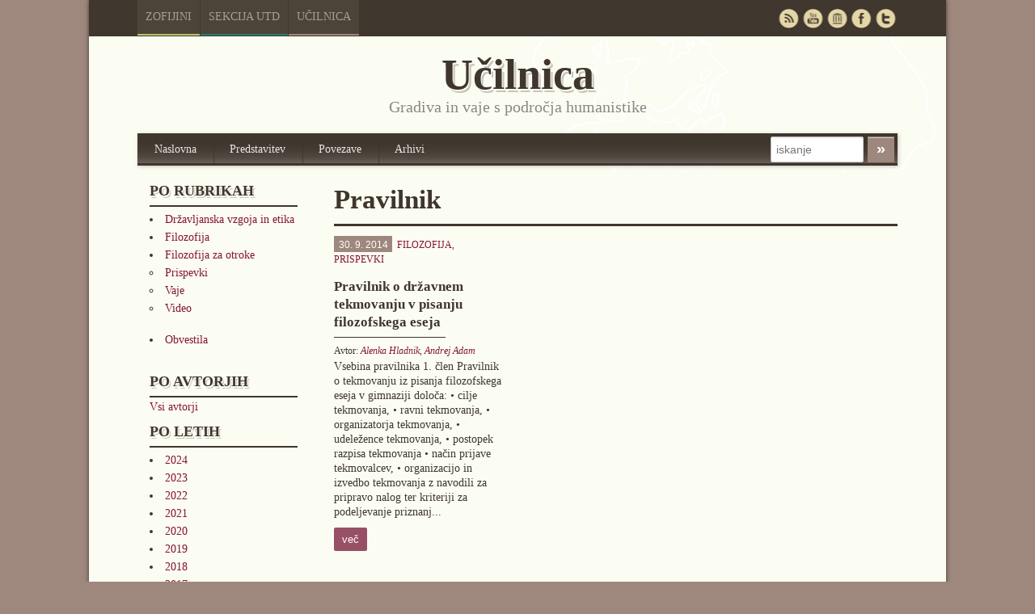

--- FILE ---
content_type: text/html; charset=UTF-8
request_url: http://ucilnica.zofijini.net/tag/pravilnik/
body_size: 37019
content:

<!doctype html>
<!-- paulirish.com/2008/conditional-stylesheets-vs-css-hacks-answer-neither/ -->
<!--[if lt IE 7]> <html class="no-js ie6 oldie" lang="en"> <![endif]-->
<!--[if IE 7]>    <html class="no-js ie7 oldie" lang="en"> <![endif]-->
<!--[if IE 8]>    <html class="no-js ie8 oldie" lang="en"> <![endif]-->
<!-- Consider adding an manifest.appcache: h5bp.com/d/Offline -->
<!--[if gt IE 8]><!--> <html class="no-js" lang="en"> <!--<![endif]-->
<head>
	<meta charset="UTF-8">

	<title>Pravilnik Archives - UčilnicaUčilnica</title>
	
	<!-- Mobile viewport optimized: j.mp/bplateviewport -->
	<meta name="viewport" content="width=device-width" />
				
	<!-- Favicon and Feed -->
	<link rel="shortcut icon" type="image/png" href="http://ucilnica.zofijini.net/wp-content/themes/zofijiniUcitelji/favicon.png">
	<link rel="alternate" type="application/rss+xml" title="Učilnica Feed" href="http://ucilnica.zofijini.net/feed/">
	
	<!--  iPhone Web App Home Screen Icon -->
	<link rel="apple-touch-icon" sizes="72x72" href="http://ucilnica.zofijini.net/wp-content/themes/zofijiniUcitelji/images/devices/reverie-icon-ipad.png" />
	<link rel="apple-touch-icon" sizes="114x114" href="http://ucilnica.zofijini.net/wp-content/themes/zofijiniUcitelji/images/devices/reverie-icon-retina.png" />
	<link rel="apple-touch-icon" href="http://ucilnica.zofijini.net/wp-content/themes/zofijiniUcitelji/images/devices/reverie-icon.png" />
	
	<!-- Enable Startup Image for iOS Home Screen Web App -->
	<meta name="apple-mobile-web-app-capable" content="yes" />
	<link rel="apple-touch-startup-image" href="http://ucilnica.zofijini.net/wp-content/themes/zofijiniUcitelji/mobile-load.png" />

	<!-- Startup Image iPad Landscape (748x1024) -->
	<link rel="apple-touch-startup-image" href="http://ucilnica.zofijini.net/wp-content/themes/zofijiniUcitelji/images/devices/reverie-load-ipad-landscape.png" media="screen and (min-device-width: 481px) and (max-device-width: 1024px) and (orientation:landscape)" />
	<!-- Startup Image iPad Portrait (768x1004) -->
	<link rel="apple-touch-startup-image" href="http://ucilnica.zofijini.net/wp-content/themes/zofijiniUcitelji/images/devices/reverie-load-ipad-portrait.png" media="screen and (min-device-width: 481px) and (max-device-width: 1024px) and (orientation:portrait)" />
	<!-- Startup Image iPhone (320x460) -->
	<link rel="apple-touch-startup-image" href="http://ucilnica.zofijini.net/wp-content/themes/zofijiniUcitelji/images/devices/reverie-load.png" media="screen and (max-device-width: 320px)" />
	
<meta name='robots' content='index, follow, max-image-preview:large, max-snippet:-1, max-video-preview:-1' />
	<style>img:is([sizes="auto" i], [sizes^="auto," i]) { contain-intrinsic-size: 3000px 1500px }</style>
	
	<!-- This site is optimized with the Yoast SEO plugin v26.2 - https://yoast.com/wordpress/plugins/seo/ -->
	<link rel="canonical" href="https://ucilnica.zofijini.net/tag/pravilnik/" />
	<meta property="og:locale" content="en_US" />
	<meta property="og:type" content="article" />
	<meta property="og:title" content="Pravilnik Archives - Učilnica" />
	<meta property="og:url" content="https://ucilnica.zofijini.net/tag/pravilnik/" />
	<meta property="og:site_name" content="Učilnica" />
	<meta name="twitter:card" content="summary_large_image" />
	<meta name="twitter:site" content="@Zofijini" />
	<script type="application/ld+json" class="yoast-schema-graph">{"@context":"https://schema.org","@graph":[{"@type":"CollectionPage","@id":"https://ucilnica.zofijini.net/tag/pravilnik/","url":"https://ucilnica.zofijini.net/tag/pravilnik/","name":"Pravilnik Archives - Učilnica","isPartOf":{"@id":"http://ucilnica.zofijini.net/#website"},"breadcrumb":{"@id":"https://ucilnica.zofijini.net/tag/pravilnik/#breadcrumb"},"inLanguage":"en-US"},{"@type":"BreadcrumbList","@id":"https://ucilnica.zofijini.net/tag/pravilnik/#breadcrumb","itemListElement":[{"@type":"ListItem","position":1,"name":"Home","item":"https://ucilnica.zofijini.net/"},{"@type":"ListItem","position":2,"name":"Pravilnik"}]},{"@type":"WebSite","@id":"http://ucilnica.zofijini.net/#website","url":"http://ucilnica.zofijini.net/","name":"Učilnica","description":"Gradiva in vaje s področja humanistike","publisher":{"@id":"http://ucilnica.zofijini.net/#organization"},"potentialAction":[{"@type":"SearchAction","target":{"@type":"EntryPoint","urlTemplate":"http://ucilnica.zofijini.net/?s={search_term_string}"},"query-input":{"@type":"PropertyValueSpecification","valueRequired":true,"valueName":"search_term_string"}}],"inLanguage":"en-US"},{"@type":"Organization","@id":"http://ucilnica.zofijini.net/#organization","name":"Društvo za razvoj humanistike","url":"http://ucilnica.zofijini.net/","logo":{"@type":"ImageObject","inLanguage":"en-US","@id":"http://ucilnica.zofijini.net/#/schema/logo/image/","url":"https://ucilnica.zofijini.net/wp-content/uploads/sites/2/2019/12/ljubimci.jpg","contentUrl":"https://ucilnica.zofijini.net/wp-content/uploads/sites/2/2019/12/ljubimci.jpg","width":120,"height":121,"caption":"Društvo za razvoj humanistike"},"image":{"@id":"http://ucilnica.zofijini.net/#/schema/logo/image/"},"sameAs":["http://www.facebook.com/group.php?gid=33790611490","https://x.com/Zofijini","http://www.youtube.com/user/zofijin","https://sl.wikipedia.org/wiki/Zofijini_ljubimci"]}]}</script>
	<!-- / Yoast SEO plugin. -->


<link rel='dns-prefetch' href='//fonts.googleapis.com' />
<link rel="alternate" type="application/rss+xml" title="Učilnica &raquo; Pravilnik Tag Feed" href="http://ucilnica.zofijini.net/tag/pravilnik/feed/" />
<script type="text/javascript">
/* <![CDATA[ */
window._wpemojiSettings = {"baseUrl":"https:\/\/s.w.org\/images\/core\/emoji\/16.0.1\/72x72\/","ext":".png","svgUrl":"https:\/\/s.w.org\/images\/core\/emoji\/16.0.1\/svg\/","svgExt":".svg","source":{"concatemoji":"http:\/\/ucilnica.zofijini.net\/wp-includes\/js\/wp-emoji-release.min.js?ver=6.8.3"}};
/*! This file is auto-generated */
!function(s,n){var o,i,e;function c(e){try{var t={supportTests:e,timestamp:(new Date).valueOf()};sessionStorage.setItem(o,JSON.stringify(t))}catch(e){}}function p(e,t,n){e.clearRect(0,0,e.canvas.width,e.canvas.height),e.fillText(t,0,0);var t=new Uint32Array(e.getImageData(0,0,e.canvas.width,e.canvas.height).data),a=(e.clearRect(0,0,e.canvas.width,e.canvas.height),e.fillText(n,0,0),new Uint32Array(e.getImageData(0,0,e.canvas.width,e.canvas.height).data));return t.every(function(e,t){return e===a[t]})}function u(e,t){e.clearRect(0,0,e.canvas.width,e.canvas.height),e.fillText(t,0,0);for(var n=e.getImageData(16,16,1,1),a=0;a<n.data.length;a++)if(0!==n.data[a])return!1;return!0}function f(e,t,n,a){switch(t){case"flag":return n(e,"\ud83c\udff3\ufe0f\u200d\u26a7\ufe0f","\ud83c\udff3\ufe0f\u200b\u26a7\ufe0f")?!1:!n(e,"\ud83c\udde8\ud83c\uddf6","\ud83c\udde8\u200b\ud83c\uddf6")&&!n(e,"\ud83c\udff4\udb40\udc67\udb40\udc62\udb40\udc65\udb40\udc6e\udb40\udc67\udb40\udc7f","\ud83c\udff4\u200b\udb40\udc67\u200b\udb40\udc62\u200b\udb40\udc65\u200b\udb40\udc6e\u200b\udb40\udc67\u200b\udb40\udc7f");case"emoji":return!a(e,"\ud83e\udedf")}return!1}function g(e,t,n,a){var r="undefined"!=typeof WorkerGlobalScope&&self instanceof WorkerGlobalScope?new OffscreenCanvas(300,150):s.createElement("canvas"),o=r.getContext("2d",{willReadFrequently:!0}),i=(o.textBaseline="top",o.font="600 32px Arial",{});return e.forEach(function(e){i[e]=t(o,e,n,a)}),i}function t(e){var t=s.createElement("script");t.src=e,t.defer=!0,s.head.appendChild(t)}"undefined"!=typeof Promise&&(o="wpEmojiSettingsSupports",i=["flag","emoji"],n.supports={everything:!0,everythingExceptFlag:!0},e=new Promise(function(e){s.addEventListener("DOMContentLoaded",e,{once:!0})}),new Promise(function(t){var n=function(){try{var e=JSON.parse(sessionStorage.getItem(o));if("object"==typeof e&&"number"==typeof e.timestamp&&(new Date).valueOf()<e.timestamp+604800&&"object"==typeof e.supportTests)return e.supportTests}catch(e){}return null}();if(!n){if("undefined"!=typeof Worker&&"undefined"!=typeof OffscreenCanvas&&"undefined"!=typeof URL&&URL.createObjectURL&&"undefined"!=typeof Blob)try{var e="postMessage("+g.toString()+"("+[JSON.stringify(i),f.toString(),p.toString(),u.toString()].join(",")+"));",a=new Blob([e],{type:"text/javascript"}),r=new Worker(URL.createObjectURL(a),{name:"wpTestEmojiSupports"});return void(r.onmessage=function(e){c(n=e.data),r.terminate(),t(n)})}catch(e){}c(n=g(i,f,p,u))}t(n)}).then(function(e){for(var t in e)n.supports[t]=e[t],n.supports.everything=n.supports.everything&&n.supports[t],"flag"!==t&&(n.supports.everythingExceptFlag=n.supports.everythingExceptFlag&&n.supports[t]);n.supports.everythingExceptFlag=n.supports.everythingExceptFlag&&!n.supports.flag,n.DOMReady=!1,n.readyCallback=function(){n.DOMReady=!0}}).then(function(){return e}).then(function(){var e;n.supports.everything||(n.readyCallback(),(e=n.source||{}).concatemoji?t(e.concatemoji):e.wpemoji&&e.twemoji&&(t(e.twemoji),t(e.wpemoji)))}))}((window,document),window._wpemojiSettings);
/* ]]> */
</script>
<link rel='stylesheet' id='colorbox-theme1-css' href='http://ucilnica.zofijini.net/wp-content/plugins/jquery-lightbox-for-native-galleries/colorbox/theme1/colorbox.css?ver=1.3.14' type='text/css' media='screen' />
<link rel='stylesheet' id='foundation-css' href='http://ucilnica.zofijini.net/wp-content/themes/zofijiniUcitelji/css/foundation.css?ver=6.8.3' type='text/css' media='all' />
<link rel='stylesheet' id='app-css' href='http://ucilnica.zofijini.net/wp-content/themes/zofijiniUcitelji/css/app.css?ver=6.8.3' type='text/css' media='all' />
<link rel='stylesheet' id='style-css' href='http://ucilnica.zofijini.net/wp-content/themes/zofijiniUcitelji/style.css?ver=6.8.3' type='text/css' media='all' />
<link rel='stylesheet' id='zofijini-css' href='http://ucilnica.zofijini.net/wp-content/themes/zofijiniUcitelji/css/zofijini.css?ver=6.8.3' type='text/css' media='all' />
<link rel='stylesheet' id='google_font-css' href='http://fonts.googleapis.com/css?family=Open+Sans%3A300italic%2C400italic%2C400%2C300&#038;ver=6.8.3' type='text/css' media='all' />
<style id='wp-emoji-styles-inline-css' type='text/css'>

	img.wp-smiley, img.emoji {
		display: inline !important;
		border: none !important;
		box-shadow: none !important;
		height: 1em !important;
		width: 1em !important;
		margin: 0 0.07em !important;
		vertical-align: -0.1em !important;
		background: none !important;
		padding: 0 !important;
	}
</style>
<link rel='stylesheet' id='wp-block-library-css' href='http://ucilnica.zofijini.net/wp-includes/css/dist/block-library/style.min.css?ver=6.8.3' type='text/css' media='all' />
<style id='classic-theme-styles-inline-css' type='text/css'>
/*! This file is auto-generated */
.wp-block-button__link{color:#fff;background-color:#32373c;border-radius:9999px;box-shadow:none;text-decoration:none;padding:calc(.667em + 2px) calc(1.333em + 2px);font-size:1.125em}.wp-block-file__button{background:#32373c;color:#fff;text-decoration:none}
</style>
<style id='global-styles-inline-css' type='text/css'>
:root{--wp--preset--aspect-ratio--square: 1;--wp--preset--aspect-ratio--4-3: 4/3;--wp--preset--aspect-ratio--3-4: 3/4;--wp--preset--aspect-ratio--3-2: 3/2;--wp--preset--aspect-ratio--2-3: 2/3;--wp--preset--aspect-ratio--16-9: 16/9;--wp--preset--aspect-ratio--9-16: 9/16;--wp--preset--color--black: #000000;--wp--preset--color--cyan-bluish-gray: #abb8c3;--wp--preset--color--white: #ffffff;--wp--preset--color--pale-pink: #f78da7;--wp--preset--color--vivid-red: #cf2e2e;--wp--preset--color--luminous-vivid-orange: #ff6900;--wp--preset--color--luminous-vivid-amber: #fcb900;--wp--preset--color--light-green-cyan: #7bdcb5;--wp--preset--color--vivid-green-cyan: #00d084;--wp--preset--color--pale-cyan-blue: #8ed1fc;--wp--preset--color--vivid-cyan-blue: #0693e3;--wp--preset--color--vivid-purple: #9b51e0;--wp--preset--gradient--vivid-cyan-blue-to-vivid-purple: linear-gradient(135deg,rgba(6,147,227,1) 0%,rgb(155,81,224) 100%);--wp--preset--gradient--light-green-cyan-to-vivid-green-cyan: linear-gradient(135deg,rgb(122,220,180) 0%,rgb(0,208,130) 100%);--wp--preset--gradient--luminous-vivid-amber-to-luminous-vivid-orange: linear-gradient(135deg,rgba(252,185,0,1) 0%,rgba(255,105,0,1) 100%);--wp--preset--gradient--luminous-vivid-orange-to-vivid-red: linear-gradient(135deg,rgba(255,105,0,1) 0%,rgb(207,46,46) 100%);--wp--preset--gradient--very-light-gray-to-cyan-bluish-gray: linear-gradient(135deg,rgb(238,238,238) 0%,rgb(169,184,195) 100%);--wp--preset--gradient--cool-to-warm-spectrum: linear-gradient(135deg,rgb(74,234,220) 0%,rgb(151,120,209) 20%,rgb(207,42,186) 40%,rgb(238,44,130) 60%,rgb(251,105,98) 80%,rgb(254,248,76) 100%);--wp--preset--gradient--blush-light-purple: linear-gradient(135deg,rgb(255,206,236) 0%,rgb(152,150,240) 100%);--wp--preset--gradient--blush-bordeaux: linear-gradient(135deg,rgb(254,205,165) 0%,rgb(254,45,45) 50%,rgb(107,0,62) 100%);--wp--preset--gradient--luminous-dusk: linear-gradient(135deg,rgb(255,203,112) 0%,rgb(199,81,192) 50%,rgb(65,88,208) 100%);--wp--preset--gradient--pale-ocean: linear-gradient(135deg,rgb(255,245,203) 0%,rgb(182,227,212) 50%,rgb(51,167,181) 100%);--wp--preset--gradient--electric-grass: linear-gradient(135deg,rgb(202,248,128) 0%,rgb(113,206,126) 100%);--wp--preset--gradient--midnight: linear-gradient(135deg,rgb(2,3,129) 0%,rgb(40,116,252) 100%);--wp--preset--font-size--small: 13px;--wp--preset--font-size--medium: 20px;--wp--preset--font-size--large: 36px;--wp--preset--font-size--x-large: 42px;--wp--preset--spacing--20: 0.44rem;--wp--preset--spacing--30: 0.67rem;--wp--preset--spacing--40: 1rem;--wp--preset--spacing--50: 1.5rem;--wp--preset--spacing--60: 2.25rem;--wp--preset--spacing--70: 3.38rem;--wp--preset--spacing--80: 5.06rem;--wp--preset--shadow--natural: 6px 6px 9px rgba(0, 0, 0, 0.2);--wp--preset--shadow--deep: 12px 12px 50px rgba(0, 0, 0, 0.4);--wp--preset--shadow--sharp: 6px 6px 0px rgba(0, 0, 0, 0.2);--wp--preset--shadow--outlined: 6px 6px 0px -3px rgba(255, 255, 255, 1), 6px 6px rgba(0, 0, 0, 1);--wp--preset--shadow--crisp: 6px 6px 0px rgba(0, 0, 0, 1);}:where(.is-layout-flex){gap: 0.5em;}:where(.is-layout-grid){gap: 0.5em;}body .is-layout-flex{display: flex;}.is-layout-flex{flex-wrap: wrap;align-items: center;}.is-layout-flex > :is(*, div){margin: 0;}body .is-layout-grid{display: grid;}.is-layout-grid > :is(*, div){margin: 0;}:where(.wp-block-columns.is-layout-flex){gap: 2em;}:where(.wp-block-columns.is-layout-grid){gap: 2em;}:where(.wp-block-post-template.is-layout-flex){gap: 1.25em;}:where(.wp-block-post-template.is-layout-grid){gap: 1.25em;}.has-black-color{color: var(--wp--preset--color--black) !important;}.has-cyan-bluish-gray-color{color: var(--wp--preset--color--cyan-bluish-gray) !important;}.has-white-color{color: var(--wp--preset--color--white) !important;}.has-pale-pink-color{color: var(--wp--preset--color--pale-pink) !important;}.has-vivid-red-color{color: var(--wp--preset--color--vivid-red) !important;}.has-luminous-vivid-orange-color{color: var(--wp--preset--color--luminous-vivid-orange) !important;}.has-luminous-vivid-amber-color{color: var(--wp--preset--color--luminous-vivid-amber) !important;}.has-light-green-cyan-color{color: var(--wp--preset--color--light-green-cyan) !important;}.has-vivid-green-cyan-color{color: var(--wp--preset--color--vivid-green-cyan) !important;}.has-pale-cyan-blue-color{color: var(--wp--preset--color--pale-cyan-blue) !important;}.has-vivid-cyan-blue-color{color: var(--wp--preset--color--vivid-cyan-blue) !important;}.has-vivid-purple-color{color: var(--wp--preset--color--vivid-purple) !important;}.has-black-background-color{background-color: var(--wp--preset--color--black) !important;}.has-cyan-bluish-gray-background-color{background-color: var(--wp--preset--color--cyan-bluish-gray) !important;}.has-white-background-color{background-color: var(--wp--preset--color--white) !important;}.has-pale-pink-background-color{background-color: var(--wp--preset--color--pale-pink) !important;}.has-vivid-red-background-color{background-color: var(--wp--preset--color--vivid-red) !important;}.has-luminous-vivid-orange-background-color{background-color: var(--wp--preset--color--luminous-vivid-orange) !important;}.has-luminous-vivid-amber-background-color{background-color: var(--wp--preset--color--luminous-vivid-amber) !important;}.has-light-green-cyan-background-color{background-color: var(--wp--preset--color--light-green-cyan) !important;}.has-vivid-green-cyan-background-color{background-color: var(--wp--preset--color--vivid-green-cyan) !important;}.has-pale-cyan-blue-background-color{background-color: var(--wp--preset--color--pale-cyan-blue) !important;}.has-vivid-cyan-blue-background-color{background-color: var(--wp--preset--color--vivid-cyan-blue) !important;}.has-vivid-purple-background-color{background-color: var(--wp--preset--color--vivid-purple) !important;}.has-black-border-color{border-color: var(--wp--preset--color--black) !important;}.has-cyan-bluish-gray-border-color{border-color: var(--wp--preset--color--cyan-bluish-gray) !important;}.has-white-border-color{border-color: var(--wp--preset--color--white) !important;}.has-pale-pink-border-color{border-color: var(--wp--preset--color--pale-pink) !important;}.has-vivid-red-border-color{border-color: var(--wp--preset--color--vivid-red) !important;}.has-luminous-vivid-orange-border-color{border-color: var(--wp--preset--color--luminous-vivid-orange) !important;}.has-luminous-vivid-amber-border-color{border-color: var(--wp--preset--color--luminous-vivid-amber) !important;}.has-light-green-cyan-border-color{border-color: var(--wp--preset--color--light-green-cyan) !important;}.has-vivid-green-cyan-border-color{border-color: var(--wp--preset--color--vivid-green-cyan) !important;}.has-pale-cyan-blue-border-color{border-color: var(--wp--preset--color--pale-cyan-blue) !important;}.has-vivid-cyan-blue-border-color{border-color: var(--wp--preset--color--vivid-cyan-blue) !important;}.has-vivid-purple-border-color{border-color: var(--wp--preset--color--vivid-purple) !important;}.has-vivid-cyan-blue-to-vivid-purple-gradient-background{background: var(--wp--preset--gradient--vivid-cyan-blue-to-vivid-purple) !important;}.has-light-green-cyan-to-vivid-green-cyan-gradient-background{background: var(--wp--preset--gradient--light-green-cyan-to-vivid-green-cyan) !important;}.has-luminous-vivid-amber-to-luminous-vivid-orange-gradient-background{background: var(--wp--preset--gradient--luminous-vivid-amber-to-luminous-vivid-orange) !important;}.has-luminous-vivid-orange-to-vivid-red-gradient-background{background: var(--wp--preset--gradient--luminous-vivid-orange-to-vivid-red) !important;}.has-very-light-gray-to-cyan-bluish-gray-gradient-background{background: var(--wp--preset--gradient--very-light-gray-to-cyan-bluish-gray) !important;}.has-cool-to-warm-spectrum-gradient-background{background: var(--wp--preset--gradient--cool-to-warm-spectrum) !important;}.has-blush-light-purple-gradient-background{background: var(--wp--preset--gradient--blush-light-purple) !important;}.has-blush-bordeaux-gradient-background{background: var(--wp--preset--gradient--blush-bordeaux) !important;}.has-luminous-dusk-gradient-background{background: var(--wp--preset--gradient--luminous-dusk) !important;}.has-pale-ocean-gradient-background{background: var(--wp--preset--gradient--pale-ocean) !important;}.has-electric-grass-gradient-background{background: var(--wp--preset--gradient--electric-grass) !important;}.has-midnight-gradient-background{background: var(--wp--preset--gradient--midnight) !important;}.has-small-font-size{font-size: var(--wp--preset--font-size--small) !important;}.has-medium-font-size{font-size: var(--wp--preset--font-size--medium) !important;}.has-large-font-size{font-size: var(--wp--preset--font-size--large) !important;}.has-x-large-font-size{font-size: var(--wp--preset--font-size--x-large) !important;}
:where(.wp-block-post-template.is-layout-flex){gap: 1.25em;}:where(.wp-block-post-template.is-layout-grid){gap: 1.25em;}
:where(.wp-block-columns.is-layout-flex){gap: 2em;}:where(.wp-block-columns.is-layout-grid){gap: 2em;}
:root :where(.wp-block-pullquote){font-size: 1.5em;line-height: 1.6;}
</style>
<link rel='stylesheet' id='contact-form-7-css' href='http://ucilnica.zofijini.net/wp-content/plugins/contact-form-7/includes/css/styles.css?ver=6.1.2' type='text/css' media='all' />
<link rel='stylesheet' id='wp-pagenavi-css' href='http://ucilnica.zofijini.net/wp-content/plugins/wp-pagenavi/pagenavi-css.css?ver=2.70' type='text/css' media='all' />
<script type="text/javascript" src="http://ucilnica.zofijini.net/wp-content/themes/zofijiniUcitelji/js/jquery.min.js?ver=6.8.3" id="jquery-js"></script>
<script type="text/javascript" src="http://ucilnica.zofijini.net/wp-content/plugins/jquery-lightbox-for-native-galleries/colorbox/jquery.colorbox-min.js?ver=1.3.14" id="colorbox-js"></script>
<script type="text/javascript" src="http://ucilnica.zofijini.net/wp-content/themes/zofijiniUcitelji/js/modernizr.foundation.js?ver=6.8.3" id="modernizr-js"></script>
<script type="text/javascript" src="http://ucilnica.zofijini.net/wp-content/plugins/fd-footnotes/fdfootnotes.js?ver=1.34" id="fdfootnote_script-js"></script>
<link rel="https://api.w.org/" href="http://ucilnica.zofijini.net/wp-json/" /><link rel="alternate" title="JSON" type="application/json" href="http://ucilnica.zofijini.net/wp-json/wp/v2/tags/342" /><link rel="EditURI" type="application/rsd+xml" title="RSD" href="http://ucilnica.zofijini.net/xmlrpc.php?rsd" />
<meta name="generator" content="WordPress 6.8.3" />
<!--[if lt IE 9]><link rel="stylesheet" href="<?php echo get_template_directory_uri(); ?>/css/ie.css"><![endif]--><!-- jQuery Lightbox For Native Galleries v3.2.2 | http://www.viper007bond.com/wordpress-plugins/jquery-lightbox-for-native-galleries/ -->
<script type="text/javascript">
// <![CDATA[
	jQuery(document).ready(function($){
		$(".gallery").each(function(index, obj){
			var galleryid = Math.floor(Math.random()*10000);
			$(obj).find("a").colorbox({rel:galleryid, maxWidth:"95%", maxHeight:"95%"});
		});
		$("a.lightbox").colorbox({maxWidth:"95%", maxHeight:"95%"});
	});
// ]]>
</script>

</head>

<body class="archive tag tag-pravilnik tag-342 wp-theme-zofijiniUcitelji">
	<div id="top-navigacija" class="container hide-for-small">
		<div class="container" id="nadcontainer">
		
			<div class="row">
				<ul class="skupnimeni nine columns">
					<li class="barva1"><a href="http://zofijini.net">Zofijini</a></li>
					<li class="barva4"><a href="http://utd.zofijini.net">Sekcija UTD</a></li>
					<li class="barva6"><a href="http://ucilnica.zofijini.net/">Učilnica</a></li>
					<!--<li class="barva2"><a href="#">Poslušalnica</a></li>
					<li class="barva3"><a href="#">Časopisi</a></li>	
					<li class="barva5"><a href="#">Filmsko</a></li>
					<li class="barva6"><a href="#">Za učitelje</a></li> -->
				</ul>
				<ul id="sociallinks" class="three columns" >
					<li id="twitter"><a href="http://twitter.com/Zofijini" rel="nofollow" target="_blank" title="Twitter">&nbsp;</a></li>
					<li id="facebook"><a href="http://www.facebook.com/group.php?gid=33790611490" rel="nofollow" target="_blank" title="Facebook">&nbsp;</a></li>
					<li id="webarchive"><a href="http://archive.org/search.php?query=creator%3A%22Zofijini%20ljubimci%22&sort=-publicdate" rel="nofollow" target="_blank" title="Webarchieve">&nbsp;</a></li>
					<li id="youtube"><a href="http://www.youtube.com/user/zofijin" rel="nofollow" target="_blank" title="Youtube">&nbsp;</a></li>
					<li id="rss"><a href="/feed" target="_blank" title="RSS">&nbsp;</a></li>
				</ul>
			</div>
		</div>
	</div>
	<!-- Start the main container -->
	<div class="container" id="nadcontainer">
	<div id="container" class="container" role="document">
		
		<!-- Row for blog navigation -->

		<div class="row">
			<header role="banner">
				<div class="reverie-header">
					<div id="title" class="centriraj twelve columns mobile-four"><span class="hide-for-small mask"></span>Učilnica</div>
					<h4 class="centriraj subheader">Gradiva in vaje s področja humanistike</h4>
				</div>
				<nav role="navigation" class="mobile-four top-nav">
					<ul class="nav-bar ten columns"><li id="menu-item-11" class="menu-item menu-item-type-custom menu-item-object-custom menu-item-11"><a href="/">Naslovna</a></li>
<li id="menu-item-15" class="menu-item menu-item-type-post_type menu-item-object-page menu-item-15"><a href="http://ucilnica.zofijini.net/predstavitev/">Predstavitev</a></li>
<li id="menu-item-18" class="menu-item menu-item-type-post_type menu-item-object-page menu-item-18"><a href="http://ucilnica.zofijini.net/povezave/">Povezave</a></li>
<li id="menu-item-330" class="menu-item menu-item-type-post_type menu-item-object-page current_page_parent menu-item-330"><a href="http://ucilnica.zofijini.net/arhivi/">Arhivi</a></li>
</ul>					<div id="top-iskanje" class="two columns hide-for-small">
						<form role="search" method="get" id="searchform" action="http://ucilnica.zofijini.net/">
							<input type="text" value="" name="s" id="s" placeholder="iskanje">		
							<input  type="submit" id="searchsubmit" value="»" class="secondary small button">
						</form>
					</div>
				</nav>
			</header>
		</div>
		
		<!-- Row for main content area -->
		<div id="main" class="row">
<div id="content" class="row" role="main">

		<div class="three columns mobile-four">	
			<div id="categoryTags" class="twelve columns">
			  <h2>Po rubrikah</h2>
			  <ul class="categories">
			  	<li class="cat-item cat-item-4"><a href="http://ucilnica.zofijini.net/category/drzavljanska/">Državljanska vzgoja in etika</a>
</li>
	<li class="cat-item cat-item-6"><a href="http://ucilnica.zofijini.net/category/filozofija/">Filozofija</a>
</li>
	<li class="cat-item cat-item-5"><a href="http://ucilnica.zofijini.net/category/otroke/">Filozofija za otroke</a>
<ul class='children'>
	<li class="cat-item cat-item-630"><a href="http://ucilnica.zofijini.net/category/otroke/prispevki/">Prispevki</a>
</li>
	<li class="cat-item cat-item-629"><a href="http://ucilnica.zofijini.net/category/otroke/vaje/">Vaje</a>
</li>
	<li class="cat-item cat-item-631"><a href="http://ucilnica.zofijini.net/category/otroke/video/">Video</a>
</li>
</ul>
</li>
	<li class="cat-item cat-item-265"><a href="http://ucilnica.zofijini.net/category/obvestila/">Obvestila</a>
</li>
			  </ul>


			</div>
			<div class="twelve columns">
			 <h2>Po avtorjih</h2>
			<a href="/avtorji">Vsi avtorji</a>
			</div>
			<div id="date" class="twelve columns">
			  <h2>Po letih</h2>
			  <ul>
					<li><a href='http://ucilnica.zofijini.net/2024/'>2024</a></li>
	<li><a href='http://ucilnica.zofijini.net/2023/'>2023</a></li>
	<li><a href='http://ucilnica.zofijini.net/2022/'>2022</a></li>
	<li><a href='http://ucilnica.zofijini.net/2021/'>2021</a></li>
	<li><a href='http://ucilnica.zofijini.net/2020/'>2020</a></li>
	<li><a href='http://ucilnica.zofijini.net/2019/'>2019</a></li>
	<li><a href='http://ucilnica.zofijini.net/2018/'>2018</a></li>
	<li><a href='http://ucilnica.zofijini.net/2017/'>2017</a></li>
	<li><a href='http://ucilnica.zofijini.net/2016/'>2016</a></li>
	<li><a href='http://ucilnica.zofijini.net/2014/'>2014</a></li>
	<li><a href='http://ucilnica.zofijini.net/2013/'>2013</a></li>
			  </ul>  
			</div>


		</div>
		
		<div id="content" class="mobile-four nine columns">
		<h1>
											Pravilnik							</h1>
												
				<div class="row">	
		
								
				<div class="novica four columns end"><span id="datum">30. 9. 2014 </span><span id="kategorije"><a href="http://ucilnica.zofijini.net/category/filozofija/" rel="category tag">Filozofija</a>, <a href="http://ucilnica.zofijini.net/category/otroke/prispevki/" rel="category tag">Prispevki</a></span><h3>Pravilnik o državnem tekmovanju v pisanju filozofskega eseja</h3><div class="avtor">Avtor: <a href="http://ucilnica.zofijini.net/avtor/alenka-hladnik/" rel="tag">Alenka Hladnik</a>, <a href="http://ucilnica.zofijini.net/avtor/andrej-adam/" rel="tag">Andrej Adam</a> </div><div class="opis">Vsebina pravilnika 1. člen Pravilnik o tekmovanju iz pisanja filozofskega eseja v gimnaziji določa: • cilje tekmovanja, • ravni tekmovanja, • organizatorja tekmovanja, • udeležence tekmovanja, • postopek razpisa tekmovanja • način prijave tekmovalcev, • organizacijo in izvedbo tekmovanja z navodili za pripravo nalog ter kriteriji za podeljevanje priznanj...</div><a class="vec" href="http://ucilnica.zofijini.net/2014/09/30/pravilnik-o-drzavnem-tekmovanju-v-pisanju-filozofskega-eseja/" title="Pravilnik o državnem tekmovanju v pisanju filozofskega eseja" >več</a></div>																															
				
						<!-- rest of the loop -->
						<!-- the title, the content etc.. -->
						
				
		</div>

</div></div>
		</div><!-- End Main row -->
		
		<footer id="content-info" role="contentinfo">
			<div class="row">
				<article id="nav_menu-3" class="four columns widget widget_nav_menu"><div class="footer-section"><h6><strong>Rubrike</strong></h6><div class="menu-rubrike-container"><ul id="menu-rubrike" class="menu"><li id="menu-item-21" class="menu-item menu-item-type-taxonomy menu-item-object-category menu-item-21"><a href="http://ucilnica.zofijini.net/category/drzavljanska/">Državljanska vzgoja in etika</a></li>
<li id="menu-item-22" class="menu-item menu-item-type-taxonomy menu-item-object-category menu-item-22"><a href="http://ucilnica.zofijini.net/category/filozofija/">Filozofija</a></li>
<li id="menu-item-23" class="menu-item menu-item-type-taxonomy menu-item-object-category menu-item-has-children menu-item-23"><a href="http://ucilnica.zofijini.net/category/otroke/">Filozofija za otroke</a>
<ul class="sub-menu">
	<li id="menu-item-914" class="menu-item menu-item-type-taxonomy menu-item-object-category menu-item-914"><a href="http://ucilnica.zofijini.net/category/otroke/prispevki/">Prispevki</a></li>
	<li id="menu-item-915" class="menu-item menu-item-type-taxonomy menu-item-object-category menu-item-915"><a href="http://ucilnica.zofijini.net/category/otroke/vaje/">Vaje</a></li>
	<li id="menu-item-916" class="menu-item menu-item-type-taxonomy menu-item-object-category menu-item-916"><a href="http://ucilnica.zofijini.net/category/otroke/video/">Video</a></li>
</ul>
</li>
</ul></div></div></article><article id="nav_menu-4" class="four columns widget widget_nav_menu"><div class="footer-section"><h6><strong>Zofijini.net</strong></h6><div class="menu-zofijini-net-container"><ul id="menu-zofijini-net" class="menu"><li id="menu-item-295" class="menu-item menu-item-type-custom menu-item-object-custom menu-item-295"><a href="http://zofijini.net/">Zofijini</a></li>
<li id="menu-item-297" class="menu-item menu-item-type-custom menu-item-object-custom menu-item-297"><a href="http://utd.zofijini.net/">Sekcija UTD</a></li>
<li id="menu-item-298" class="menu-item menu-item-type-custom menu-item-object-custom menu-item-home menu-item-298"><a href="http://ucilnica.zofijini.net/">Učilnica</a></li>
</ul></div></div></article>
		<article id="recent-posts-2" class="four columns widget widget_recent_entries"><div class="footer-section">
		<h6><strong>Aktualno branje</strong></h6>
		<ul>
											<li>
					<a href="http://ucilnica.zofijini.net/2024/12/11/moj-dnevnik-kriticnega-misljenja/">Moj dnevnik kritičnega mišljenja</a>
											<span class="post-date">11/12/2024</span>
									</li>
											<li>
					<a href="http://ucilnica.zofijini.net/2024/09/06/spodbujanje-prosocialnega-vedenja-v-primerih-naravnih-nesrec-s-pomocjo-filma-visja-sila/">Spodbujanje prosocialnega vedenja v primerih naravnih nesreč s pomočjo filma Višja sila</a>
											<span class="post-date">06/09/2024</span>
									</li>
											<li>
					<a href="http://ucilnica.zofijini.net/2024/08/30/mednarodna-konferenca-o-filozofiji-za-otroke/">Mednarodna konferenca o filozofiji za otroke</a>
											<span class="post-date">30/08/2024</span>
									</li>
											<li>
					<a href="http://ucilnica.zofijini.net/2023/09/24/portal-eduskillsreflections-za-ucitelje-na-voljo-v-slovenscini/">Portal Eduskills+Reflections za učitelje na voljo v slovenščini!</a>
											<span class="post-date">24/09/2023</span>
									</li>
											<li>
					<a href="http://ucilnica.zofijini.net/2023/09/01/nove-poti-humanistike-v-danasnji-druzbi-znanja/">Nove poti humanistike v današnji družbi znanja?</a>
											<span class="post-date">01/09/2023</span>
									</li>
					</ul>

		</div></article>			</div>

		</footer>
		<div id="noga">
			<div class="row">
				<div class="six columns mobile-four">
					
					
					<a href="http://creativecommons.si/" target="_blank">cc</a> 2011-2026 Zofijini ljubimci. 
							<a id="prijava" href="/wp-admin">Prijava za urednike</a>
							
				</div>
				<div class="six columns mobile-four" style="text-align:right;">
				Izdelava spletne strani: <a href="http://arhit.si" title="izdelava spletne strani" class="desno">Arhit</a>
				</div>
				
							</div>
		</div>	
	</div><!-- Container End -->
	</div><!-- NadContainer End -->
	<!-- Prompt IE 6 users to install Chrome Frame. Remove this if you want to support IE 6.
	     chromium.org/developers/how-tos/chrome-frame-getting-started -->
	<!--[if lt IE 7]>
		<script defer src="//ajax.googleapis.com/ajax/libs/chrome-frame/1.0.3/CFInstall.min.js"></script>
		<script defer>window.attachEvent('onload',function(){CFInstall.check({mode:'overlay'})})</script>
	<![endif]-->
	
	<script type="speculationrules">
{"prefetch":[{"source":"document","where":{"and":[{"href_matches":"\/*"},{"not":{"href_matches":["\/wp-*.php","\/wp-admin\/*","\/wp-content\/uploads\/sites\/2\/*","\/wp-content\/*","\/wp-content\/plugins\/*","\/wp-content\/themes\/zofijiniUcitelji\/*","\/*\\?(.+)"]}},{"not":{"selector_matches":"a[rel~=\"nofollow\"]"}},{"not":{"selector_matches":".no-prefetch, .no-prefetch a"}}]},"eagerness":"conservative"}]}
</script>
<script type="text/javascript" src="http://ucilnica.zofijini.net/wp-content/themes/zofijiniUcitelji/js/jquery.reveal.js?ver=6.8.3" id="reveal-js"></script>
<script type="text/javascript" src="http://ucilnica.zofijini.net/wp-content/themes/zofijiniUcitelji/js/jquery.orbit-1.4.0.js?ver=6.8.3" id="orbit-js"></script>
<script type="text/javascript" src="http://ucilnica.zofijini.net/wp-content/themes/zofijiniUcitelji/js/jquery.customforms.js?ver=6.8.3" id="custom_forms-js"></script>
<script type="text/javascript" src="http://ucilnica.zofijini.net/wp-content/themes/zofijiniUcitelji/js/jquery.placeholder.min.js?ver=6.8.3" id="placeholder-js"></script>
<script type="text/javascript" src="http://ucilnica.zofijini.net/wp-content/themes/zofijiniUcitelji/js/jquery.tooltips.js?ver=6.8.3" id="tooltips-js"></script>
<script type="text/javascript" src="http://ucilnica.zofijini.net/wp-content/themes/zofijiniUcitelji/js/app.js?ver=6.8.3" id="app-js"></script>
<script type="text/javascript" src="http://ucilnica.zofijini.net/wp-includes/js/dist/hooks.min.js?ver=4d63a3d491d11ffd8ac6" id="wp-hooks-js"></script>
<script type="text/javascript" src="http://ucilnica.zofijini.net/wp-includes/js/dist/i18n.min.js?ver=5e580eb46a90c2b997e6" id="wp-i18n-js"></script>
<script type="text/javascript" id="wp-i18n-js-after">
/* <![CDATA[ */
wp.i18n.setLocaleData( { 'text direction\u0004ltr': [ 'ltr' ] } );
/* ]]> */
</script>
<script type="text/javascript" src="http://ucilnica.zofijini.net/wp-content/plugins/contact-form-7/includes/swv/js/index.js?ver=6.1.2" id="swv-js"></script>
<script type="text/javascript" id="contact-form-7-js-before">
/* <![CDATA[ */
var wpcf7 = {
    "api": {
        "root": "http:\/\/ucilnica.zofijini.net\/wp-json\/",
        "namespace": "contact-form-7\/v1"
    }
};
/* ]]> */
</script>
<script type="text/javascript" src="http://ucilnica.zofijini.net/wp-content/plugins/contact-form-7/includes/js/index.js?ver=6.1.2" id="contact-form-7-js"></script>
<script type="text/javascript" src="http://ucilnica.zofijini.net/wp-content/plugins/fitvids-for-wordpress/jquery.fitvids.js?ver=1.1" id="fitvids-js"></script>
		<script type="text/javascript">
		jQuery(document).ready(function () {
			jQuery('body').fitVids();
		});
		</script>


<!-- Start of StatCounter Code for WordPress.org (I pay for the hosting)
-->
<script type="text/javascript">
var sc_project=8961095;
var sc_invisible=1;
var sc_security="b7f630b3";
var scJsHost = (("https:" == document.location.protocol) ?
"https://secure." : "http://www.");
document.write("<sc"+"ript type='text/javascript' src='" + scJsHost+
"statcounter.com/counter/counter.js'></"+"script>");
</script>
<noscript><div class="statcounter"><a title="wordpress counter"
href="http://statcounter.com/wordpress.com/" target="_blank"><img
class="statcounter" src="http://c.statcounter.com/8961095/0/b7f630b3/1/"
alt="wordpress counter"></a></div></noscript>
<!-- End of StatCounter Code for WordPress.org (I pay for the hosting) -->

</body>
</html>

--- FILE ---
content_type: text/css
request_url: http://ucilnica.zofijini.net/wp-content/themes/zofijiniUcitelji/css/app.css?ver=6.8.3
body_size: 544
content:
/* Artfully masterminded by ZURB  */

/* --------------------------------------------------
   Table of Contents
-----------------------------------------------------
:: Shared Styles
:: Page Name 1
:: Page Name 2
*/


/* -----------------------------------------
   Shared Styles
----------------------------------------- */



/* -----------------------------------------
   Page Name 1
----------------------------------------- */




/* -----------------------------------------
   Page Name 2
----------------------------------------- */



--- FILE ---
content_type: text/css
request_url: http://ucilnica.zofijini.net/wp-content/themes/zofijiniUcitelji/style.css?ver=6.8.3
body_size: 5406
content:
/*
Theme Name:         Zofijini Ucitelji
Theme URI:          http://arhit.si
Description:        Tema je izdelana v spletni agenciji Arhit, za prikaz na mobilnih skrbi Reverie, ki je osnovan na Zurb Foundation.
Version:            3.0.0
Author:             Andrej Arh
Author URI:         http://seomarketing.si/

License:            MIT License
License URI:        http://www.opensource.org/licenses/mit-license.php
*/

/* -------------------------------------------------- 
   Table of Contents
-----------------------------------------------------
:: Customized Adjustments of Foundation for WordPress
:: Styling Basic WordPress Outputs
:: Customize Foundation Style Pagination for WP-Pagenavi
:: Customize for BuddyPress
:: Your Customized Style
*/

/* ---------------------------------------------------
   Customized Adjustments of Foundation for WordPress
--------------------------------------------------- */
 
	/* Foundation-specific presentation CSS by ZURB */
	div.reverie-header { margin: 0 0 20px 0; padding: 20px 0 0 0; border-bottom: solid 1px #ccc; }
	div.reverie-header h1 { font-weight: 500; margin-bottom: 0; padding: 0; }
	div.reverie-header h1 a { color: #181818; }
	div.reverie-header h1 a:hover { color: #181818; }
	
	@media handheld, only screen and (max-width: 767px) {
	header { position: relative; }
	header .subheader { margin-bottom: 0; }
	header .menu-action { float: left; position: relative; top: 1px; margin-top: -12px; }
	header .menu-action .button.small { padding: 8px; }
	header .menu-action .button.small svg { opacity: 0.5; }
	header h1 { font-size: 27px; font-size: 2.7rem; margin-bottom: 18px; }
	header h4 { font-size: 17px; font-size: 1.7rem; }
	}

/* -----------------------------------------
   Styling Basic WordPress Outputs
----------------------------------------- */
	

	/* Global */
	h1, h2, h3, h4, h5 { font-family: georgia; font-weight: bold; color: #3F362D; }
	
	h2 {
	font-size: 18px;
	text-transform: uppercase;
	    text-shadow: 1px 2px 0px #F2F1EF, 3px 4px 0px #CBC3BC;
filter: dropshadow (color=#F2F1EF, offx=1, offy=2); 
filter: dropshadow(color=#CBC3BC, offx=3, offy=4);
	}
	
	.novica h3 {
    font-size: 18px;
    max-height: 90px;
    overflow: hidden;
}
	
	/* Add Divider for Listed Posts */
	.divider { height:36px; margin:20px 0 27px; }	
	
	/* Add Class for Images */
	img.alignright { float: right; margin: 0 0 18px 18px; }
	img.alignleft { float: left; margin: 0 18px 18px 0; }
	img.aligncenter { display: block; margin: 18px auto; }
	
	/* Add HTML5 Class for Images */
	figure img {
	height: auto;
	border: 1px solid #DDD;
	margin: 0 auto;
	display: block;
	box-shadow: 0px 2px 10px #ddd;
	-moz-box-shadow: 0px 2px 10px #ddd;
	-webkit-box-shadow: 0px 2px 10px #ddd;
	border-image: initial;
	}
	
	/* Add HTML5 Caption Class for Images */
	figure.figure {	margin: 0 auto;	-webkit-border-radius: 3px;	-moz-border-radius: 3px; display: inline-block; }
	figure.figure figcaption { padding: 8px 10px; font-size: 13px; font-size: 1.3rem; line-height: 18px; color: #555; }
	figure.alignright.figure { float: right; margin: 0 0 18px 18px; }
	figure.alignleft.figure { float: left; margin: 0 18px 18px 0; }
	
	/* Sidebar Adjustment */
	.sidebar-section { padding-bottom: 10px; padding-top: 20px;	font-size: 13px; font-size: 1.3rem; font-weight: normal; }
	
	/* Footer Nav */
	.footer-section { padding-bottom: 10px; padding-top: 20px; font-size: 13px; font-size: 1.3rem; font-weight: normal; }
	.footer-nav li { display: block; float: right; padding-left: 3%; margin-bottom: 0; }
	
	/* Breadcrumb Adjustment */
	ul.breadcrumbs li span { padding-left: 3px; }
	ul.breadcrumbs li a { padding-left: 0; }
	
	/* Comment Textarea Adjustment */
	#respond textarea { height: 100px; }	

/*  -------------------------------------------------------
    Adjust Foundation 3 Pagination Style for WordPress
    ---------------------------------------------------- */ 
    
    ul.page-numbers { display: block; height: 24px; margin-left: -5px; }
    ul.page-numbers li {float: left; display: block; height: 24px; color: #999; font-size: 14px; margin-left: 5px; }
    ul.page-numbers li a { display: block; padding: 1px 7px 1px; color: #555; }
    ul.page-numbers li:hover a, ul.page-numbers li a:focus { background: #e6e6e6; }
    ul.page-numbers li.unavailable a { cursor: default; color: #999; }
    ul.page-numbers li.unavailable:hover a,ul.page-numbers li.unavailable a:focus { background: transparent; }
    ul.page-numbers li span.current { background: #2ba6cb; color: #fff; font-weight: bold; cursor: default; display: block; padding: 1px 7px 1px; }    
    
/*  ---------------------------
    :: Customize for BuddyPress
    --------------------------- */

	.padder label + textarea { margin-top: 0; }
	.padder #item-body #message-threads .thread-avatar img { max-width: 50px; }
	ul.item-list.activity-list li.new_blog_post { padding-bottom: 15px; }
    .padder select { display: inline-block; }
    .padder div.item-list-tabs { margin: 25px 0; }
    .padder form#whats-new-form textarea { height: 30px; }
    .padder .button { display: inline; }
    
	
/*  --------------------------
    Your Customized Style
    ----------------------- */
    
   

.menu-rubrike-container .sub-menu {
	margin-bottom: 0;
	padding-left: 10px;
}

.menu-rubrike-container .sub-menu li {
	border-bottom: none!important;
	list-style: disc!important;
	margin-left: 10px;
}

--- FILE ---
content_type: text/css
request_url: http://ucilnica.zofijini.net/wp-content/themes/zofijiniUcitelji/css/zofijini.css?ver=6.8.3
body_size: 14499
content:
/* Splošni classi */

body {
    background-color: #9E877C;
    color: #3F362D;
    font-family: georgia;
    font-size: 1.4rem;
    line-height: 1;
}

div.reverie-header {
    margin: 0 0 20px;
    padding: 20px 0 0;
    border: none;
}

div.reverie-header div#title.centriraj {
    color: #3F362D;
    font-weight: bold;
    text-shadow: 1px 2px 0px #fbfdf3, 3px 4px 0px #CBC3BC;
filter: dropshadow (color=#fbfdf3, offx=1, offy=2); 
filter: dropshadow(color=#CBC3BC, offx=3, offy=4);
font-size:54px;
font-size:5.4rem;
}

div#title span {
  background: transparent;
  position: absolute;
  display: block;
  width: 100%;
  height: 35px;
}

.subheader {
    color: #8C8782;
    font-size: 20px;
    line-height: 1.3;
    margin-bottom: 17px;
    font-size: 2rem;
}
	
.centriraj
{
text-align:center;
}

#content article .entry-vontent h2, #content .post-box h2 {
    border: medium none;
    font-size: 2rem;
    line-height: 3.0rem;
    margin: 0;
    text-shadow: none;
    text-transform: none;
}

#content article .entry-vontent h3, #content .post-box h3 {
    font-size: 1.8rem;
    line-height: 1.5;
    margin: 0;
}

h2, .sidebar-section h6 {
    font-size: 18px;
    font-size: 1.8rem;
    text-shadow: 1px 2px 0px #fbfdf3, 2px 3px 0px #CBC3BC;
filter: dropshadow (color=#fbfdf3, offx=1, offy=2); 
filter: dropshadow(color=#CBC3BC, offx=2, offy=2);
    text-transform: uppercase;
    position: relative;
    margin-bottom: 5px;
    padding-bottom: 8px;
    border-bottom:2px solid;
}


p, figure {
    font-size: 1.6rem;
    line-height: 1.5;
    margin-bottom: 15px;
    text-align: justify;
      margin-top: 15px;
	  margin-left: 0;
}

h1 {
    border-bottom: 3px solid;
    font-size: 3.3rem;
    line-height: 4rem;
    padding-bottom: 10px;
}

h2#objave {
margin-bottom: 20px;
}

h3 {
    font-size: 2.5rem;
}


.nav-bar > li.active > a {
    cursor:pointer;
}


#top-navigacija #nadcontainer
{
background: #40372e;
}


div#top-navigacija ul li, div#top-navigacija ul li a
{
color:#A69F93;
float:left;
list-style: none outside none;
}

h4 {
    font-size: 1.5rem;
}

/* Prva stran */

#stickynovica
{
background-color:#88c65f;
padding-top:20px;
}



.novica h3, ul#novica h3, ul#dogodek h3 {
  max-height:90px;
  overflow:hidden;
  padding-bottom: 8px;
  position: relative;
  font-size: 19px;
  font-size: 1.7rem;
  margin-bottom: 5px;
  line-height: 1.3;
}

 .nav-bar {
    background: transparent;
    margin:0;
    }
    
    nav.top-nav {
    min-height: 40px;
    width: 100%;
    background: url("../images/nav.png") repeat-x 0 0 #3f362d;
     -webkit-box-shadow: 1px 1px 5px 0px #CBC3BC;
box-shadow: 1px 1px 5px 0px #CBC3BC; 
    }
    
    .nav-bar > li, .nav-bar > li:last-child {
-webkit-box-shadow: inset 1px 0px 0px 0px #3f362d;
box-shadow: inset 1px 0px 0px 0px #3f362d;
}
    
    .nav-bar > li.menu-item {
    background: transparent;
    border-color: transparent;
}

    .nav-bar > li.menu-item:hover {
    background: #3f362d;
    border-color: transparent;
}

    .nav-bar > li.active {
    background: url("../images/nav.png") repeat-x 0 0 #9E877C;
    border-color: transparent;
	border-left: medium none;
}

div#top-iskanje form#searchform input#searchsubmit {
float:right;
}

#top-iskanje {
padding:0;
}

form#searchform {
margin: 0;
padding-top: 4px;
padding-right: 4px;
}

div#top-iskanje form#searchform input#s {
    width: 75%;
	float:left;
}

table, form {
margin-bottom:5px;
background: none repeat scroll 0 0 transparent;
border: medium none;
}

span#datum {
    background-color: #9E877C;
    color: #FFFFFF;
    font-family: helvetica;
    padding: 4px 2px 2px 6px;
    font-size: 12px;
    font-size: 1.2rem;
}

span#kategorije, #content .post-box span#kraj {
    color: #851532;
    font-size: 1.2rem;
    line-height: 1.8rem;
    padding-left: 6px;
    text-transform: uppercase;
}

div.featureimg a {
background: #ffffff;
text-align: center;
display: block;
height: auto;
max-width: 100%;
border: 5px solid #ffffff;
 -webkit-box-shadow: 0px 0px 5px 0px #CBC3BC;
box-shadow: 0px 0px 5px 0px #CBC3BC; 
}

div.opis {
font-size:14px;
font-size: 1.4rem;
line-height: 1.3;
}

div.avtor {
font-size:12px;
font-size: 1.2rem;
padding-bottom: 5px;
padding-top: 5px;
}

div.avtor a {
font-style: italic;
color: #851532;
}

div.avtor a:hover {
color: #851532;
}

div.sidebar-section .menu-rubrike-container {
background: #C1B2AC;
 -webkit-box-shadow: 1px 1px 5px 0px #CBC3BC;
box-shadow: 1px 1px 5px 0px #CBC3BC;
padding: 15px;
}

.sidebar-section h6 {
margin-top:0;
padding-top:0;
border-bottom:2px solid;
}

.sidebar-section  .menu-rubrike-container ul#menu-rubrike li.menu-item {
list-style: none;
border-bottom: 1px solid #736F62;
}

.sidebar-section  .menu-rubrike-container ul#menu-rubrike li.menu-item a {
color: #3F362D;
line-height: 30px;
display:block;
}

ul#menu-rubrike li.menu-item a:hover {
color: #fbfdf3;
}

#stickynovica {
    background: none repeat scroll 0 0 #EEE4C7;
    padding-top: 20px;
    padding-bottom:20px;
    margin-bottom:10px;
}

div.novica h3:after, ul#novica h3:after, ul#dogodek h3:after {
    background-color: #3F362D;
    bottom: 0;
    content: "";
    height: 1px;
    left: 0;
    position: absolute;
    width: 65%;
}

#objave div.vrstica {
margin-top: 30px;
}

a.vec {
    background-color: #985066;
    border-radius: 2px 2px 2px 2px;
    color: #FFFFFF;
    font-family: helvetica;
    font-size: 1.3rem;
    line-height: 50px;
    padding: 7px 10px;
}

a.vec:hover {
background: #851532;
color: #FFFFFF;
text-decoration: none;
}

.sidebar-section {
padding-top: 15px;
}

#featureuvod p {
    font-size: 1.5rem;
    line-height: 1.3;
    margin-bottom: 0;
    margin-top: 5px;
}

div#wpcf7-f94-w1-o1.wpcf7 {
background: #3F362D;
 -webkit-box-shadow: 1px 1px 5px 0px #CBC3BC;
box-shadow: 1px 1px 5px 0px #CBC3BC;
}

div#wpcf7-f94-w1-o1.wpcf7 form.wpcf7-form table, div#wpcf7-f94-w1-o1.wpcf7 form.wpcf7-form table tr:nth-child(2n) {
background: transparent;
border: none;
}

div#wpcf7-f94-w1-o1.wpcf7 form.wpcf7-form table tr td {
padding-top:0;
padding-bottom:0;
margin:0;
padding-right:15px;
padding-left:15px;
}

div#wpcf7-f94-w1-o1.wpcf7 form.wpcf7-form table tr td.tekst {
padding-top: 10px;
padding-bottom:5px;
color: #fff;
}

div#wpcf7-f94-w1-o1.wpcf7 form table tbody tr td input.wpcf7-submit {
width:100%;
border:none;
background: #C1B2AC;
color: #fff;
padding:5px;
}

div#wpcf7-f94-w1-o1.wpcf7 form table tbody tr td input.wpcf7-submit:hover {
background: #ade28a;
}

div.wpcf7-response-output {
margin:0px !important;
padding:0 15px 15px !important;
}

span.wpcf7-not-valid-tip {
display:none !important;
}

div.wpcf7-validation-errors {
border:none !important;
color: #C1B2AC !important;
}

div.wpcf7-mail-sent-ok {
border:none !important;
color: #3f362d !important;
}

#ostalo {
overflow:hidden;
position: relative;
}

#napovednik {
height:auto;
padding:0;
color: #ffffff;
}

#napovednik ul#dogodek
{
background-color: #5D534A;
padding: 10px;
margin-bottom: 10px;
 -webkit-box-shadow: 0px 0px 3px 0px #ffffff;
box-shadow: 0px 0px 3px 0px #ffffff;
  border-radius: 5px 5px 5px 5px;
}


ul#dogodek {
font-size:14px;
font-size:1.4rem;
line-height: 1.3;
}

ul#dogodek h3 {
color: #fbfdf3;
}

ul#dogodek h3:after {
background-color: #fbfdf3;
}

#napovednik ul#dogodek li {
list-style:none;
}


#citat {
    background: none repeat scroll 0 0 #fbfdf3;
    font-style: italic;
    height: auto;
    padding: 15px 30px 30px;
}

#video {
    background: none repeat scroll 0 0 #000000;
    border: 2px solid #FFFFFF;
    height: auto;
    padding: 15px;
}

#main {
background: #fbfdf3;
}

#container {
max-width: 1060px;
margin:auto;
background: url(../images/zofijinilj.png) no-repeat 50% 0 #fbfdf3;
}

#containerdva {
max-width: 1060px;
margin:auto;
background: url(../images/zofijinilj.png) no-repeat 50% 0 #EEE4C7;
}


#nadcontainer {
max-width:1060px;
margin:auto;
 -webkit-box-shadow: 0px 0px 5px 0px #3F362D;
box-shadow: 0px 0px 5px 0px #3F362D;
}

a {
color: #851532;
}

a:hover {
    color: #851532;
text-decoration: underline;
}

div#novice ul {
font-size: 14px;
font-size: 1.4rem;
line-height:1.3;
}

footer {
background: none repeat scroll 0 0 #3F362D;
padding-top:20px;
color: #fbfdf3;
}

div#noga {
    background-color: #2F2B28;
    color: #EEE4C7;
    margin-bottom: 20px;
    padding-bottom: 15px;
    padding-top: 15px;
}

.temnoozadje {
    background: none repeat scroll 0 0 transparent;
    border-top: 1px solid;
    color: #3F362D;
    padding-top: 10px;
}

div#napotila{
font-size: 1.4rem;
}

.temnoozadje a
{
color:#C1B2AC;
}

.temnoozadje a:hover
{
text-decoration: underline;
}


blockquote {
    border: medium none;
    font-style: italic;
    margin: 0;
    padding: 1px 20px;
}

blockquote, blockquote p {
    color: #5D534A;
    line-height: 1.5;
}

table tbody tr td {
    border: medium none;
    color: #333333;
    padding-right: 30px;
    vertical-align: top;
}

ul.page-numbers li span.current {
    background: none repeat scroll 0 0 #ade28a;
    color: #FFFFFF;
    cursor: default;
    display: block;
    font-weight: bold;
    padding: 1px 7px;
}

ul.page-numbers li:hover a {
background-color: #ffffff;
}

#content .post-box span#datum {
font-size: 1.4rem;
padding: 6px 3px 4px 7px;
}

#content .post-box span#kategorije, #content .post-box span#kraj {
font-size: 1.4rem;
padding: 6px 3px 4px 7px;
background-color: #ffffff;
}

#content .post-box div.avtor {
    font-size: 1.8rem;
    margin-bottom: 10px;
}

#singlemeta {
margin-top: 20px;
}

ul#sociallinks {
    margin-bottom: 8px;
    margin-top: 8px;
	padding-right:0;
}

div#top-navigacija ul#sociallinks li
{
background-position:top;
background-repeat:none;
height: 29px;
width: 30px;
overflow:hidden;
display:block;
float:right;
}

ul#sociallinks li a
{
display:block;
width:100%;
height:100%;
text-decoration:none;
}

div#top-navigacija ul#sociallinks li:hover
{
background-position:bottom;
}


ul#sociallinks li#twitter
{
background-image: url("../images/twitter.png");
}

ul#sociallinks li#facebook
{
background-image: url("../images/facebook.png");
}

ul#sociallinks li#rss
{
background-image: url("../images/rss.png");
}

ul#sociallinks li#webarchive
{
background-image: url("../images/archive.png");
}

ul#sociallinks li#youtube
{
background-image: url("../images/youtube.png");
}

ul#sociallinks li#email
{
background-image: url("../images/mail.png");
}

div#top-navigacija ul.skupnimeni {
    margin-bottom: 0;
    padding: 0;
	
}

div#top-navigacija ul.skupnimeni li
{

background:#4d4439;
margin-right:1px;
}

div#top-navigacija ul.skupnimeni li a {
    border-bottom: 2px solid;
    display: block;
	text-decoration:none;
    padding: 10px;
    text-transform: uppercase;
}
div#top-navigacija ul.skupnimeni li a:hover {
color:#fbfdf3;

}

div#top-navigacija ul.skupnimeni li.barva1 a
{
border-color: #BEC26D;
}

div#top-navigacija ul.skupnimeni li.barva1 a:hover
{
border-color: #BEC26D;
background-color: #BEC26D;
}

div#top-navigacija ul.skupnimeni li.barva2 a
{
border-color: #D47F27;
}

div#top-navigacija ul.skupnimeni li.barva2 a:hover
{
border-color: #D47F27;
background-color: #D47F27;
}

div#top-navigacija ul.skupnimeni li.barva3 a
{
border-color: #851532;
}

div#top-navigacija ul.skupnimeni li.barva3 a:hover
{
border-color: #851532;
background-color: #851532;
}


div#top-navigacija ul.skupnimeni li.barva4 a
{
border-color: #2B7871;
}

div#top-navigacija ul.skupnimeni li.barva4 a:hover
{
border-color: #2B7871;
background-color: #2B7871;
}

div#top-navigacija ul.skupnimeni li.barva5 a
{
border-color: #81577c;
}

div#top-navigacija ul.skupnimeni li.barva5 a:hover
{
border-color: #81577c;
background-color: #81577c;
}

div#top-navigacija ul.skupnimeni li.barva5 a
{
border-color: #7C5776;
}

div#top-navigacija ul.skupnimeni li.barva5 a:hover
{
border-color: #7C5776;
background-color: #7C5776;
}

div#top-navigacija ul.skupnimeni li.barva6 a
{
border-color: #9E877C;
}

div#top-navigacija ul.skupnimeni li.barva6 a:hover
{
border-color: #9E877C;
background-color: #9E877C;
}

div#video-tedna div#video a, div#noga a, footer a {
color: #C1B2AC;
font-style: italic;
}

div#video a, div#noga a, footer a, footer div.menu-rubrike-container ul#menu-rubrike li.menu-item a {
color: #C1B2AC;
font-style: normal;
}

div#video a:hover, div#noga a:hover, footer a:hover {
color: #ade28a;
}


div#objave div#content div div.video h3
{
min-height:55px;
}

input.small.button[type="submit"] {
    font-size: 20px;

	line-height:28px;

    padding: 0 10px 2px;

}

.button.secondary {
    background-color: #9E877C;
    border: 1px solid #9E877C;
    color: #FFFFFF;
}

input#searchsubmit:hover {
background-color: #C1B2AC;
}

li.organizator
{
color:#ade28a;
    font-size: 1.2rem;
    padding-bottom: 5px;
    padding-top: 5px;
}

li.organizator-single
{
color:#C1B2AC;
list-style:none;
}

div#content div.post-box ul li.organizator-single
{
    color: #C1B2AC;
    font-style: italic;
        font-size: 1.8rem;
    margin-bottom: 10px;
}

ul#dogodek li.levo
{
float:left;
}
ul#dogodek li.desno
{
float:right;
background:transparent;
}

div#napovednik ul#dogodek h3
{
clear:both;
}
.row .twelve.nopadding, .row .twelve.nopadding p
{
padding-top:0;
padding-bottom:0;
margin-top:0;
margin-bottom:0;
}

div#napovednik ul#dogodek span#kraj {
background-color: #fbfdf3;
    color: #48977b;
    font-family: helvetica;
    font-size: 1.2rem;
    padding: 4px 4px 2px 6px;
}

li#imedogodka h3 {
margin-bottom: 5px;
padding-bottom: 5px;
margin-top: 7px;
}

ul.flyout li a, .nav-bar li ul li a {
  border:none;
    background: none repeat scroll 0 0 #3F362D;
    box-shadow: 0 1px 0 rgba(255, 255, 255, 0.5) inset;
    color: #E6E6E6;
    display: block;
    height: auto;
    line-height: 1;
    padding: 15px 20px;
}

ul.flyout li a, .nav-bar li ul li a:hover {
  border:none;
    background: none repeat-x scroll 0 0 #48977b;
    box-shadow: none;
    color: #E6E6E6;
    display: block;
    height: auto;
    line-height: 1;
    padding: 15px 20px;
    text-decoration: none;
}

ul.flyout li, .nav-bar li ul li {
    border-left: medium none;
}

 div#napotila  p
 {
 padding:0;
 margin:0;
 
 }
 
 div#colorbox
 {
 overflow: visible!important;
 }
 
 div ul#rss
 {
 background:#fff;
    box-shadow: 1px 1px 5px 0 #CBC3BC;
    padding: 15px;
 }
 
  div ul#rss li
  {
  list-style:none;
  border-bottom: 1px solid #C1B2AC;
  padding-bottom:5px;
   padding-top:5px;
  }
  
  span#datum2 {
    background-color: #fbfdf3;
    font-family: helvetica;
    font-size: 1.2rem;
    padding: 4px 2px 2px 6px;
}
